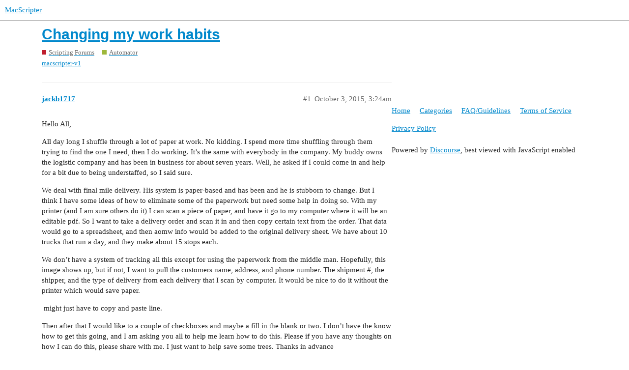

--- FILE ---
content_type: text/html; charset=utf-8
request_url: https://www.macscripter.net/t/changing-my-work-habits/69183
body_size: 6518
content:
<!DOCTYPE html>
<html lang="en">
  <head>
    <meta charset="utf-8">
    <title>Changing my work habits - Automator - MacScripter</title>
    <meta name="description" content="Hello All, 
All day long I shuffle through a lot of paper at work.  No kidding.  I spend more time shuffling through them trying to find the one I need, then I do working.  It’s the same with everybody in the company.  M&amp;hellip;">
    <meta name="generator" content="Discourse 2.9.0.beta14 - https://github.com/discourse/discourse version 3c0a4b37d093b8f4864816adbc458a08dbfe54cc">
<link rel="icon" type="image/png" href="https://www.macscripter.net/uploads/default/optimized/1X/5b873abd97fd5b0397399636b41aac1d8f98ce7e_2_32x32.png">
<link rel="apple-touch-icon" type="image/png" href="https://www.macscripter.net/uploads/default/optimized/1X/5b873abd97fd5b0397399636b41aac1d8f98ce7e_2_180x180.png">
<meta name="theme-color" media="(prefers-color-scheme: light)" content="#ffffff">
<meta name="theme-color" media="(prefers-color-scheme: dark)" content="#111111">

<meta name="viewport" content="width=device-width, initial-scale=1.0, minimum-scale=1.0, user-scalable=yes, viewport-fit=cover">
<link rel="canonical" href="https://www.macscripter.net/t/changing-my-work-habits/69183" />

<link rel="search" type="application/opensearchdescription+xml" href="https://www.macscripter.net/opensearch.xml" title="MacScripter Search">

    <link href="/stylesheets/color_definitions_base__1_e5d6341b3bd1b60b9d20ece2c7ea274324a5608b.css?__ws=www.macscripter.net" media="all" rel="stylesheet" class="light-scheme"/><link href="/stylesheets/color_definitions_dark_1_1_e948f1d3513f84606b31f10267bda464b09cc6fd.css?__ws=www.macscripter.net" media="(prefers-color-scheme: dark)" rel="stylesheet" class="dark-scheme"/>

  <link href="/stylesheets/desktop_ed6bfe6b120ac3e9ae023eb4f49499f7a7e3fa7a.css?__ws=www.macscripter.net" media="all" rel="stylesheet" data-target="desktop"  />



  <link href="/stylesheets/chat_ed6bfe6b120ac3e9ae023eb4f49499f7a7e3fa7a.css?__ws=www.macscripter.net" media="all" rel="stylesheet" data-target="chat"  />
  <link href="/stylesheets/discourse-bbcode_ed6bfe6b120ac3e9ae023eb4f49499f7a7e3fa7a.css?__ws=www.macscripter.net" media="all" rel="stylesheet" data-target="discourse-bbcode"  />
  <link href="/stylesheets/discourse-details_ed6bfe6b120ac3e9ae023eb4f49499f7a7e3fa7a.css?__ws=www.macscripter.net" media="all" rel="stylesheet" data-target="discourse-details"  />
  <link href="/stylesheets/discourse-local-dates_ed6bfe6b120ac3e9ae023eb4f49499f7a7e3fa7a.css?__ws=www.macscripter.net" media="all" rel="stylesheet" data-target="discourse-local-dates"  />
  <link href="/stylesheets/discourse-narrative-bot_ed6bfe6b120ac3e9ae023eb4f49499f7a7e3fa7a.css?__ws=www.macscripter.net" media="all" rel="stylesheet" data-target="discourse-narrative-bot"  />
  <link href="/stylesheets/discourse-presence_ed6bfe6b120ac3e9ae023eb4f49499f7a7e3fa7a.css?__ws=www.macscripter.net" media="all" rel="stylesheet" data-target="discourse-presence"  />
  <link href="/stylesheets/discourse-solved_ed6bfe6b120ac3e9ae023eb4f49499f7a7e3fa7a.css?__ws=www.macscripter.net" media="all" rel="stylesheet" data-target="discourse-solved"  />
  <link href="/stylesheets/discourse-user-notes_ed6bfe6b120ac3e9ae023eb4f49499f7a7e3fa7a.css?__ws=www.macscripter.net" media="all" rel="stylesheet" data-target="discourse-user-notes"  />
  <link href="/stylesheets/discourse-whos-online_ed6bfe6b120ac3e9ae023eb4f49499f7a7e3fa7a.css?__ws=www.macscripter.net" media="all" rel="stylesheet" data-target="discourse-whos-online"  />
  <link href="/stylesheets/lazy-yt_ed6bfe6b120ac3e9ae023eb4f49499f7a7e3fa7a.css?__ws=www.macscripter.net" media="all" rel="stylesheet" data-target="lazy-yt"  />
  <link href="/stylesheets/poll_ed6bfe6b120ac3e9ae023eb4f49499f7a7e3fa7a.css?__ws=www.macscripter.net" media="all" rel="stylesheet" data-target="poll"  />
  <link href="/stylesheets/chat_desktop_ed6bfe6b120ac3e9ae023eb4f49499f7a7e3fa7a.css?__ws=www.macscripter.net" media="all" rel="stylesheet" data-target="chat_desktop"  />
  <link href="/stylesheets/poll_desktop_ed6bfe6b120ac3e9ae023eb4f49499f7a7e3fa7a.css?__ws=www.macscripter.net" media="all" rel="stylesheet" data-target="poll_desktop"  />

  <link href="/stylesheets/desktop_theme_2_574d3020cd70e0e9b613f0bd33083c57acf2460e.css?__ws=www.macscripter.net" media="all" rel="stylesheet" data-target="desktop_theme" data-theme-id="2" data-theme-name="discotoc"/>
<link href="/stylesheets/desktop_theme_1_19888bd3019b200a9c067b7480434db97c2cffcf.css?__ws=www.macscripter.net" media="all" rel="stylesheet" data-target="desktop_theme" data-theme-id="1" data-theme-name="default"/>

    
<link rel="preload" href="/theme-javascripts/f63043d45939e3b69ab545cede688b440669c5e3.js?__ws=www.macscripter.net" as="script">
<script defer="" src="/theme-javascripts/f63043d45939e3b69ab545cede688b440669c5e3.js?__ws=www.macscripter.net" data-theme-id="1"></script>

    <meta id="data-ga-universal-analytics" data-tracking-code="G-3RD9TRS30M" data-json="{&quot;cookieDomain&quot;:&quot;auto&quot;}" data-auto-link-domains="">

  <script async src="https://www.googletagmanager.com/gtag/js?id=G-3RD9TRS30M"></script>
  <link rel="preload" href="/assets/google-universal-analytics-v4-2bb8adb2b3d4e54eb20ba9da5e8d181e5703e17472fea680c822deedbf8d7675.js" as="script">
<script defer src="/assets/google-universal-analytics-v4-2bb8adb2b3d4e54eb20ba9da5e8d181e5703e17472fea680c822deedbf8d7675.js"></script>


        <link rel="alternate nofollow" type="application/rss+xml" title="RSS feed of &#39;Changing my work habits&#39;" href="https://www.macscripter.net/t/changing-my-work-habits/69183.rss" />
    <meta property="og:site_name" content="MacScripter" />
<meta property="og:type" content="website" />
<meta name="twitter:card" content="summary" />
<meta name="twitter:image" content="https://www.macscripter.net/uploads/default/original/1X/5b873abd97fd5b0397399636b41aac1d8f98ce7e.png" />
<meta property="og:image" content="https://www.macscripter.net/uploads/default/original/1X/5b873abd97fd5b0397399636b41aac1d8f98ce7e.png" />
<meta property="og:url" content="https://www.macscripter.net/t/changing-my-work-habits/69183" />
<meta name="twitter:url" content="https://www.macscripter.net/t/changing-my-work-habits/69183" />
<meta property="og:title" content="Changing my work habits" />
<meta name="twitter:title" content="Changing my work habits" />
<meta property="og:description" content="Hello All,  All day long I shuffle through a lot of paper at work.  No kidding.  I spend more time shuffling through them trying to find the one I need, then I do working.  It’s the same with everybody in the company.  My buddy owns the logistic company and has been in business for about seven years.  Well, he asked if I could come in and help for a bit due to being understaffed, so I said sure.  We deal with final mile delivery.  His system is paper-based and has been and he is stubborn to chan..." />
<meta name="twitter:description" content="Hello All,  All day long I shuffle through a lot of paper at work.  No kidding.  I spend more time shuffling through them trying to find the one I need, then I do working.  It’s the same with everybody in the company.  My buddy owns the logistic company and has been in business for about seven years.  Well, he asked if I could come in and help for a bit due to being understaffed, so I said sure.  We deal with final mile delivery.  His system is paper-based and has been and he is stubborn to chan..." />
<meta property="article:published_time" content="2015-10-03T03:24:56+00:00" />
<meta property="og:ignore_canonical" content="true" />


    <script type="application/ld+json">{"@context":"http://schema.org","@type":"QAPage","name":"Changing my work habits","mainEntity":{"@type":"Question","name":"Changing my work habits","text":"Hello All,\n\nAll day long I shuffle through a lot of paper at work.  No kidding.  I spend more time shuffling through them trying to find the one I need, then I do working.  It’s the same with everybody in the company.  My buddy owns the logistic company and has been in business for about seven years&hellip;","upvoteCount":0,"answerCount":0,"dateCreated":"2015-10-03T03:24:56.000Z","author":{"@type":"Person","name":null}}}</script>
  </head>
  <body class="crawler">
    <a rel="me" href="https://mstdn.ca/@alldritt"></a>

<link rel="preload" href="/theme-javascripts/2abe9311f430cee8ff297b45fa4256e858c210f3.js?__ws=www.macscripter.net" as="script">
<script defer="" src="/theme-javascripts/2abe9311f430cee8ff297b45fa4256e858c210f3.js?__ws=www.macscripter.net" data-theme-id="3"></script>

    <header>
  <a href="/">
    MacScripter
  </a>
</header>

    <div id="main-outlet" class="wrap" role="main">
        <div id="topic-title">
    <h1>
      <a href="/t/changing-my-work-habits/69183">Changing my work habits</a>
    </h1>

      <div class="topic-category" itemscope itemtype="http://schema.org/BreadcrumbList">
          <span itemprop="itemListElement" itemscope itemtype="http://schema.org/ListItem">
            <a href="https://www.macscripter.net/c/scripting-forums/5" class="badge-wrapper bullet" itemprop="item">
              <span class='badge-category-bg' style='background-color: #BF1E2E'></span>
              <span class='badge-category clear-badge'>
                <span class='category-name' itemprop='name'>Scripting Forums</span>
              </span>
            </a>
            <meta itemprop="position" content="1" />
          </span>
          <span itemprop="itemListElement" itemscope itemtype="http://schema.org/ListItem">
            <a href="https://www.macscripter.net/c/scripting-forums/automator/13" class="badge-wrapper bullet" itemprop="item">
              <span class='badge-category-bg' style='background-color: #9EB83B'></span>
              <span class='badge-category clear-badge'>
                <span class='category-name' itemprop='name'>Automator</span>
              </span>
            </a>
            <meta itemprop="position" content="2" />
          </span>
      </div>

      <div class="topic-category">
        <div class='discourse-tags list-tags'>
            <a href='https://www.macscripter.net/tag/macscripter-v1' class='discourse-tag' rel="tag">macscripter-v1</a>
        </div>
      </div>
  </div>

  


      <div id='post_1' itemscope itemtype='http://schema.org/DiscussionForumPosting' class='topic-body crawler-post'>
        <div class='crawler-post-meta'>
          <div itemprop='publisher' itemscope itemtype="http://schema.org/Organization">
            <meta itemprop='name' content='MacScripter'>
              <div itemprop='logo' itemscope itemtype="http://schema.org/ImageObject">
                <meta itemprop='url' content='https://www.macscripter.net/uploads/default/original/1X/b8c65bdb2d2c42419383d00b10a0faaeea44730e.png'>
              </div>
          </div>
          <span class="creator" itemprop="author" itemscope itemtype="http://schema.org/Person">
            <a itemprop="url" href='https://www.macscripter.net/u/jackb1717'><span itemprop='name'>jackb1717</span></a>
            
          </span>

          <link itemprop="mainEntityOfPage" href="https://www.macscripter.net/t/changing-my-work-habits/69183">


          <span class="crawler-post-infos">
              <time itemprop='datePublished' datetime='2015-10-03T03:24:56Z' class='post-time'>
                October 3, 2015,  3:24am
              </time>
              <meta itemprop='dateModified' content='2015-10-03T03:24:56Z'>
          <span itemprop='position'>#1</span>
          </span>
        </div>
        <div class='post' itemprop='articleBody'>
          <p>Hello All,</p>
<p>All day long I shuffle through a lot of paper at work.  No kidding.  I spend more time shuffling through them trying to find the one I need, then I do working.  It’s the same with everybody in the company.  My buddy owns the logistic company and has been in business for about seven years.  Well, he asked if I could come in and help for a bit due to being understaffed, so I said sure.</p>
<p>We deal with final mile delivery.  His system is paper-based and has been and he is stubborn to change.  But I think I have some ideas of how to eliminate some of the paperwork but need some help in doing so.  With my printer (and I am sure others do it) I can scan a piece of paper, and have it go to my computer where it will be an editable pdf.  So I want to take a delivery order and scan it in and then copy certain text from the order.  That data would go to a spreadsheet, and then aomw info would be added to the original delivery sheet.  We have about 10 trucks that run a day, and they make about 15 stops each.</p>
<p>We don’t have a system of tracking all this except for using the paperwork from the middle man.  Hopefully, this image shows up, but if not, I want to pull the customers name, address, and phone number.  The shipment #, the shipper, and the type of delivery from each delivery that I scan by computer.  It would be nice to do it without the printer which would save paper.</p>
<p><img src="" alt="" role="presentation">   might just have to copy and paste line.</p>
<p>Then after that I would like to a couple of checkboxes and maybe a fill in the blank or two.  I don’t have the know how to get this going, and I am asking you all to help me learn how to do this.  Please if you have any thoughts on how I can do this, please share with me.  I just want to help save some trees.  Thanks in advance</p>
<p>Jack</p>
<p>Model: Macbook Pro<br>
AppleScript: 2.8<br>
Browser: Safari Version 9.0<br>
Operating System: Mac OS X (10.10)</p>
        </div>

        <meta itemprop='headline' content='Changing my work habits'>
          <meta itemprop='keywords' content='macscripter-v1'>

        <div itemprop="interactionStatistic" itemscope itemtype="http://schema.org/InteractionCounter">
           <meta itemprop="interactionType" content="http://schema.org/LikeAction"/>
           <meta itemprop="userInteractionCount" content="0" />
           <span class='post-likes'></span>
         </div>

         <div itemprop="interactionStatistic" itemscope itemtype="http://schema.org/InteractionCounter">
            <meta itemprop="interactionType" content="http://schema.org/CommentAction"/>
            <meta itemprop="userInteractionCount" content="0" />
          </div>

      </div>
      <div id='post_2' itemscope itemtype='http://schema.org/DiscussionForumPosting' class='topic-body crawler-post'>
        <div class='crawler-post-meta'>
          <div itemprop='publisher' itemscope itemtype="http://schema.org/Organization">
            <meta itemprop='name' content='MacScripter'>
              <div itemprop='logo' itemscope itemtype="http://schema.org/ImageObject">
                <meta itemprop='url' content='https://www.macscripter.net/uploads/default/original/1X/b8c65bdb2d2c42419383d00b10a0faaeea44730e.png'>
              </div>
          </div>
          <span class="creator" itemprop="author" itemscope itemtype="http://schema.org/Person">
            <a itemprop="url" href='https://www.macscripter.net/u/jackb1717'><span itemprop='name'>jackb1717</span></a>
            
          </span>

          <link itemprop="mainEntityOfPage" href="https://www.macscripter.net/t/changing-my-work-habits/69183">


          <span class="crawler-post-infos">
              <time itemprop='datePublished' datetime='2015-10-06T01:21:37Z' class='post-time'>
                October 6, 2015,  1:21am
              </time>
              <meta itemprop='dateModified' content='2015-10-06T01:21:37Z'>
          <span itemprop='position'>#2</span>
          </span>
        </div>
        <div class='post' itemprop='articleBody'>
          <p>Basically all I want to do is scrape some info off pdf forms that will automatically put it into a spreadsheet.  Can anyone help with that?</p>
        </div>

        <meta itemprop='headline' content='Changing my work habits'>

        <div itemprop="interactionStatistic" itemscope itemtype="http://schema.org/InteractionCounter">
           <meta itemprop="interactionType" content="http://schema.org/LikeAction"/>
           <meta itemprop="userInteractionCount" content="0" />
           <span class='post-likes'></span>
         </div>

         <div itemprop="interactionStatistic" itemscope itemtype="http://schema.org/InteractionCounter">
            <meta itemprop="interactionType" content="http://schema.org/CommentAction"/>
            <meta itemprop="userInteractionCount" content="0" />
          </div>

      </div>
      <div id='post_3' itemscope itemtype='http://schema.org/DiscussionForumPosting' class='topic-body crawler-post'>
        <div class='crawler-post-meta'>
          <div itemprop='publisher' itemscope itemtype="http://schema.org/Organization">
            <meta itemprop='name' content='MacScripter'>
              <div itemprop='logo' itemscope itemtype="http://schema.org/ImageObject">
                <meta itemprop='url' content='https://www.macscripter.net/uploads/default/original/1X/b8c65bdb2d2c42419383d00b10a0faaeea44730e.png'>
              </div>
          </div>
          <span class="creator" itemprop="author" itemscope itemtype="http://schema.org/Person">
            <a itemprop="url" href='https://www.macscripter.net/u/jackb1717'><span itemprop='name'>jackb1717</span></a>
            
          </span>

          <link itemprop="mainEntityOfPage" href="https://www.macscripter.net/t/changing-my-work-habits/69183">


          <span class="crawler-post-infos">
              <time itemprop='datePublished' datetime='2015-10-15T21:25:18Z' class='post-time'>
                October 15, 2015,  9:25pm
              </time>
              <meta itemprop='dateModified' content='2015-10-15T21:25:18Z'>
          <span itemprop='position'>#3</span>
          </span>
        </div>
        <div class='post' itemprop='articleBody'>
          <p>Well I am making some progress.  I have created a adobe form with some fields in it.  Now I need to figure out how to disperse that onto every page I need it on.  I also have used readiris ocr to narrow down the text that I need, just have no clue how to automate that process.  So, the wheels keep on turning here, if anyone has some suggestions I could sure use them.  Thanks.</p>
        </div>

        <meta itemprop='headline' content='Changing my work habits'>

        <div itemprop="interactionStatistic" itemscope itemtype="http://schema.org/InteractionCounter">
           <meta itemprop="interactionType" content="http://schema.org/LikeAction"/>
           <meta itemprop="userInteractionCount" content="0" />
           <span class='post-likes'></span>
         </div>

         <div itemprop="interactionStatistic" itemscope itemtype="http://schema.org/InteractionCounter">
            <meta itemprop="interactionType" content="http://schema.org/CommentAction"/>
            <meta itemprop="userInteractionCount" content="0" />
          </div>

      </div>
      <div id='post_4' itemscope itemtype='http://schema.org/DiscussionForumPosting' class='topic-body crawler-post'>
        <div class='crawler-post-meta'>
          <div itemprop='publisher' itemscope itemtype="http://schema.org/Organization">
            <meta itemprop='name' content='MacScripter'>
              <div itemprop='logo' itemscope itemtype="http://schema.org/ImageObject">
                <meta itemprop='url' content='https://www.macscripter.net/uploads/default/original/1X/b8c65bdb2d2c42419383d00b10a0faaeea44730e.png'>
              </div>
          </div>
          <span class="creator" itemprop="author" itemscope itemtype="http://schema.org/Person">
            <a itemprop="url" href='https://www.macscripter.net/u/ccstone'><span itemprop='name'>ccstone</span></a>
            
          </span>

          <link itemprop="mainEntityOfPage" href="https://www.macscripter.net/t/changing-my-work-habits/69183">


          <span class="crawler-post-infos">
              <time itemprop='datePublished' datetime='2015-10-16T03:17:57Z' class='post-time'>
                October 16, 2015,  3:17am
              </time>
              <meta itemprop='dateModified' content='2015-10-16T03:17:57Z'>
          <span itemprop='position'>#4</span>
          </span>
        </div>
        <div class='post' itemprop='articleBody'>
          <p>Hey Jack,</p>
<p>Sorry to not offer much in the way of help.  The problem is not having similar hardware and software to test with.</p>
<p>You also need to be more specific about your process and what apps you’re using.</p>
<p>I assume you have Adobe Acrobat, and you say you have ReadIris “ but you don’t say what spreadsheet.</p>
<p>–<br>
Best Regards,<br>
Chris</p>
<hr>
<p>MacBookPro6,1 · 2.66 GHz Intel Core i7 · 8GB RAM · OSX 10.11</p>
        </div>

        <meta itemprop='headline' content='Changing my work habits'>

        <div itemprop="interactionStatistic" itemscope itemtype="http://schema.org/InteractionCounter">
           <meta itemprop="interactionType" content="http://schema.org/LikeAction"/>
           <meta itemprop="userInteractionCount" content="0" />
           <span class='post-likes'></span>
         </div>

         <div itemprop="interactionStatistic" itemscope itemtype="http://schema.org/InteractionCounter">
            <meta itemprop="interactionType" content="http://schema.org/CommentAction"/>
            <meta itemprop="userInteractionCount" content="0" />
          </div>

      </div>
      <div id='post_5' itemscope itemtype='http://schema.org/DiscussionForumPosting' class='topic-body crawler-post'>
        <div class='crawler-post-meta'>
          <div itemprop='publisher' itemscope itemtype="http://schema.org/Organization">
            <meta itemprop='name' content='MacScripter'>
              <div itemprop='logo' itemscope itemtype="http://schema.org/ImageObject">
                <meta itemprop='url' content='https://www.macscripter.net/uploads/default/original/1X/b8c65bdb2d2c42419383d00b10a0faaeea44730e.png'>
              </div>
          </div>
          <span class="creator" itemprop="author" itemscope itemtype="http://schema.org/Person">
            <a itemprop="url" href='https://www.macscripter.net/u/jackb1717'><span itemprop='name'>jackb1717</span></a>
            
          </span>

          <link itemprop="mainEntityOfPage" href="https://www.macscripter.net/t/changing-my-work-habits/69183">


          <span class="crawler-post-infos">
              <time itemprop='datePublished' datetime='2015-10-16T04:01:38Z' class='post-time'>
                October 16, 2015,  4:01am
              </time>
              <meta itemprop='dateModified' content='2015-10-16T04:01:38Z'>
          <span itemprop='position'>#5</span>
          </span>
        </div>
        <div class='post' itemprop='articleBody'>
          <p>Got it, I am new here so Im learning.  I figure if I keep posting updates and people see me trying to do it myself that someone would eventually say something.  Damn thing is I can’t figure out how to put a picture or a file up so that you can see what I have done.  I was thinking of just putting it on one of my websites and providing the link that way.  That wold be the only way I would know how to get a pic up of what I have done so far.</p>
<p>But to be more specific about what I am using.  I am using readiris 14 the OCR software.  I have adobe acrobat pro XI, and then I am using excel 11 for mac.  Seems like my macbook has a newer version of excel then my iMac.  Just a bit ago I figured out how to make my forms expand to multiple pages.  So that was really awesome.  I haven’t attempted messing with it once I figured that I could expand them to more than one page.  Hoping it isn’t if something like if I expand it to all pages, once I enter info into one field, each page’s field will be the same as that entry.</p>
<p>Of course I have automator and apple scripts on the mac, I have no clue how to make them actually work.  I have spent many of countless nights trying to make the little robot guy do something for me, but he always win’s.  Got text wrangler, and Xcode, but here again have no clue what to do with them.</p>
<p>Doubt this picture will work, but if it does I will go on and put some more up that way, if not, I can if I have to go one of my websites and hide in there and provide that link.   [img]file:///Users/jack1/Desktop/Screen%20Shot%202015-10-15%20at%201528.png[img]</p>
<p>Thanks for chiming in, I really appreciate it, Chris</p>
<p>Jack</p>
        </div>

        <meta itemprop='headline' content='Changing my work habits'>

        <div itemprop="interactionStatistic" itemscope itemtype="http://schema.org/InteractionCounter">
           <meta itemprop="interactionType" content="http://schema.org/LikeAction"/>
           <meta itemprop="userInteractionCount" content="0" />
           <span class='post-likes'></span>
         </div>

         <div itemprop="interactionStatistic" itemscope itemtype="http://schema.org/InteractionCounter">
            <meta itemprop="interactionType" content="http://schema.org/CommentAction"/>
            <meta itemprop="userInteractionCount" content="0" />
          </div>

      </div>
      <div id='post_6' itemscope itemtype='http://schema.org/DiscussionForumPosting' class='topic-body crawler-post'>
        <div class='crawler-post-meta'>
          <div itemprop='publisher' itemscope itemtype="http://schema.org/Organization">
            <meta itemprop='name' content='MacScripter'>
              <div itemprop='logo' itemscope itemtype="http://schema.org/ImageObject">
                <meta itemprop='url' content='https://www.macscripter.net/uploads/default/original/1X/b8c65bdb2d2c42419383d00b10a0faaeea44730e.png'>
              </div>
          </div>
          <span class="creator" itemprop="author" itemscope itemtype="http://schema.org/Person">
            <a itemprop="url" href='https://www.macscripter.net/u/ccstone'><span itemprop='name'>ccstone</span></a>
            
          </span>

          <link itemprop="mainEntityOfPage" href="https://www.macscripter.net/t/changing-my-work-habits/69183">


          <span class="crawler-post-infos">
              <time itemprop='datePublished' datetime='2015-10-16T05:37:19Z' class='post-time'>
                October 16, 2015,  5:37am
              </time>
              <meta itemprop='dateModified' content='2015-10-16T05:37:19Z'>
          <span itemprop='position'>#6</span>
          </span>
        </div>
        <div class='post' itemprop='articleBody'>
          <p>Hey Jack,</p>
<p>See here for the correct BBCode syntax to post URLs, images, and such:</p>
<p><a href="http://macscripter.net/help.php#bbcode" class="onebox" target="_blank" rel="noopener nofollow ugc">http://macscripter.net/help.php#bbcode</a></p>
<aside class="quote no-group">
<blockquote>
<p>Doubt this picture will work, but if it does I will go on and put some more up that way, if not, I can if I have to go one of my websites and hide in there and provide that link.   [img]file:///Users/jack1/Desktop/Screen%20Shot%202015-10-15%20at%201528.png[img]</p>
</blockquote>
</aside>
<p>You’ve provided a local file URL on your system.  It’s not a valid Internet URI.</p>
<p>You’ve also missed closing the end tag.</p>
<p><img src="" alt="" role="presentation"></p>
<p>[img]<a href="http://members.aceweb.com/randsautos/photogallery/ferrari/enzo/sm_Ferrari-Enzo-028.jpg%5B/img%5D" class="inline-onebox-loading" rel="noopener nofollow ugc">http://members.aceweb.com/randsautos/photogallery/ferrari/enzo/sm_Ferrari-Enzo-028.jpg[/img]</a></p>
<p>(Remove the two backslashes at the beginning to make the image show up as it does below.)</p>
<p><img src="http://members.aceweb.com/randsautos/photogallery/ferrari/enzo/sm_Ferrari-Enzo-028.jpg" alt="" role="presentation"></p>
<p>-Chris</p>
        </div>

        <meta itemprop='headline' content='Changing my work habits'>

        <div itemprop="interactionStatistic" itemscope itemtype="http://schema.org/InteractionCounter">
           <meta itemprop="interactionType" content="http://schema.org/LikeAction"/>
           <meta itemprop="userInteractionCount" content="0" />
           <span class='post-likes'></span>
         </div>

         <div itemprop="interactionStatistic" itemscope itemtype="http://schema.org/InteractionCounter">
            <meta itemprop="interactionType" content="http://schema.org/CommentAction"/>
            <meta itemprop="userInteractionCount" content="0" />
          </div>

      </div>
      <div id='post_7' itemscope itemtype='http://schema.org/DiscussionForumPosting' class='topic-body crawler-post'>
        <div class='crawler-post-meta'>
          <div itemprop='publisher' itemscope itemtype="http://schema.org/Organization">
            <meta itemprop='name' content='MacScripter'>
              <div itemprop='logo' itemscope itemtype="http://schema.org/ImageObject">
                <meta itemprop='url' content='https://www.macscripter.net/uploads/default/original/1X/b8c65bdb2d2c42419383d00b10a0faaeea44730e.png'>
              </div>
          </div>
          <span class="creator" itemprop="author" itemscope itemtype="http://schema.org/Person">
            <a itemprop="url" href='https://www.macscripter.net/u/jackb1717'><span itemprop='name'>jackb1717</span></a>
            
          </span>

          <link itemprop="mainEntityOfPage" href="https://www.macscripter.net/t/changing-my-work-habits/69183">


          <span class="crawler-post-infos">
              <time itemprop='datePublished' datetime='2015-10-16T06:24:36Z' class='post-time'>
                October 16, 2015,  6:24am
              </time>
              <meta itemprop='dateModified' content='2015-10-16T06:24:36Z'>
          <span itemprop='position'>#7</span>
          </span>
        </div>
        <div class='post' itemprop='articleBody'>
          <p>Ok, we will see how this one works.  If it works I will post the others that I uploaded.  This particular page is just an example of what the first page of each delivery sheet we use.  It redacted some info and kept it blurry as to not give out anyone’s personal address or phone number.  Hopefully this one works.  You’ll have to forgive me I am new to all of this.  Thanks.</p>
<p><a href="http://i2.wp.com/inklingdesignteam.com/wp-content/uploads/2015/10/Screen-Shot-2015-10-15-at-1531-11.png" class="onebox" target="_blank" rel="noopener nofollow ugc">http://i2.wp.com/inklingdesignteam.com/wp-content/uploads/2015/10/Screen-Shot-2015-10-15-at-1531-11.png</a></p>
<p>Model: iMac late 2010, MBP late 2013<br>
Browser: Safari 601.1.56<br>
Operating System: Mac OS X (10.10)</p>
        </div>

        <meta itemprop='headline' content='Changing my work habits'>

        <div itemprop="interactionStatistic" itemscope itemtype="http://schema.org/InteractionCounter">
           <meta itemprop="interactionType" content="http://schema.org/LikeAction"/>
           <meta itemprop="userInteractionCount" content="0" />
           <span class='post-likes'></span>
         </div>

         <div itemprop="interactionStatistic" itemscope itemtype="http://schema.org/InteractionCounter">
            <meta itemprop="interactionType" content="http://schema.org/CommentAction"/>
            <meta itemprop="userInteractionCount" content="0" />
          </div>

      </div>
      <div id='post_8' itemscope itemtype='http://schema.org/DiscussionForumPosting' class='topic-body crawler-post'>
        <div class='crawler-post-meta'>
          <div itemprop='publisher' itemscope itemtype="http://schema.org/Organization">
            <meta itemprop='name' content='MacScripter'>
              <div itemprop='logo' itemscope itemtype="http://schema.org/ImageObject">
                <meta itemprop='url' content='https://www.macscripter.net/uploads/default/original/1X/b8c65bdb2d2c42419383d00b10a0faaeea44730e.png'>
              </div>
          </div>
          <span class="creator" itemprop="author" itemscope itemtype="http://schema.org/Person">
            <a itemprop="url" href='https://www.macscripter.net/u/jackb1717'><span itemprop='name'>jackb1717</span></a>
            
          </span>

          <link itemprop="mainEntityOfPage" href="https://www.macscripter.net/t/changing-my-work-habits/69183">


          <span class="crawler-post-infos">
              <time itemprop='datePublished' datetime='2015-10-16T07:10:40Z' class='post-time'>
                October 16, 2015,  7:10am
              </time>
              <meta itemprop='dateModified' content='2015-10-16T07:10:40Z'>
          <span itemprop='position'>#8</span>
          </span>
        </div>
        <div class='post' itemprop='articleBody'>
          <p>Ok, awesome that worked.  So the highlighted areas are the areas that I want to export to a Excel Spreadsheet to track a) accounting of deliveries, b) also to be able to create quick maps by having the address in a block that I can just grab and paste it into the mapping software.  Here goes with some more links or photos and I will give a brief description with each.</p>
<p>This page shows more of the same of the first post.  A little more in depth by providing numbered areas where the info that I want to pull out of the document is.<br>
<a href="http://i2.wp.com/inklingdesignteam.com/wp-content/uploads/2015/10/Screen-Shot-2015-10-15-at-15301.png" class="onebox" target="_blank" rel="noopener nofollow ugc">http://i2.wp.com/inklingdesignteam.com/wp-content/uploads/2015/10/Screen-Shot-2015-10-15-at-15301.png</a></p>
<p>This is a look at the current spreadsheet we use.  It has the baisc fields and I would only be looking to add a few extra fields here.  Now of course I am not looking to have this thing done by next week, I have feeling it will go in stages<br>
<a href="http://i2.wp.com/inklingdesignteam.com/wp-content/uploads/2015/10/Screen-Shot-2015-10-16-at-01.32.34.jpg" class="onebox" target="_blank" rel="noopener nofollow ugc">http://i2.wp.com/inklingdesignteam.com/wp-content/uploads/2015/10/Screen-Shot-2015-10-16-at-01.32.34.jpg</a></p>
<p>The last one here will be the form I have created so far.  A replica of the one.  This particular one doesn’t have the drop downs menu items for the charges.  But I figure 4-5 different charges ought to cover every possible situation.  <a href="http://i2.wp.com/inklingdesignteam.com/wp-content/uploads/2015/10/Screen-Shot-2015-10-16-at-01.32.34.jpg" class="inline-onebox-loading" rel="noopener nofollow ugc">http://i2.wp.com/inklingdesignteam.com/wp-content/uploads/2015/10/Screen-Shot-2015-10-16-at-01.32.34.jpg</a></p>
<p>Something similar to this last photo is what I think ultimately will be of great use to the business.  I could go on and on about the amount of wasted man hours that we have do to fishing for a piece of paper.  Ok, that is all for now.  Thanks for sticking with me.  Have a good one, and I appreciate any advice that can help me figure out how to automate some of this process.</p>
        </div>

        <meta itemprop='headline' content='Changing my work habits'>

        <div itemprop="interactionStatistic" itemscope itemtype="http://schema.org/InteractionCounter">
           <meta itemprop="interactionType" content="http://schema.org/LikeAction"/>
           <meta itemprop="userInteractionCount" content="0" />
           <span class='post-likes'></span>
         </div>

         <div itemprop="interactionStatistic" itemscope itemtype="http://schema.org/InteractionCounter">
            <meta itemprop="interactionType" content="http://schema.org/CommentAction"/>
            <meta itemprop="userInteractionCount" content="0" />
          </div>

      </div>






    </div>
    <footer class="container wrap">
  <nav class='crawler-nav'>
    <ul>
      <li itemscope itemtype='http://schema.org/SiteNavigationElement'>
        <span itemprop='name'>
          <a href='/' itemprop="url">Home </a>
        </span>
      </li>
      <li itemscope itemtype='http://schema.org/SiteNavigationElement'>
        <span itemprop='name'>
          <a href='/categories' itemprop="url">Categories </a>
        </span>
      </li>
      <li itemscope itemtype='http://schema.org/SiteNavigationElement'>
        <span itemprop='name'>
          <a href='/guidelines' itemprop="url">FAQ/Guidelines </a>
        </span>
      </li>
      <li itemscope itemtype='http://schema.org/SiteNavigationElement'>
        <span itemprop='name'>
          <a href='/tos' itemprop="url">Terms of Service </a>
        </span>
      </li>
      <li itemscope itemtype='http://schema.org/SiteNavigationElement'>
        <span itemprop='name'>
          <a href='/privacy' itemprop="url">Privacy Policy </a>
        </span>
      </li>
    </ul>
  </nav>
  <p class='powered-by-link'>Powered by <a href="https://www.discourse.org">Discourse</a>, best viewed with JavaScript enabled</p>
</footer>

    
    
  </body>
  
</html>
